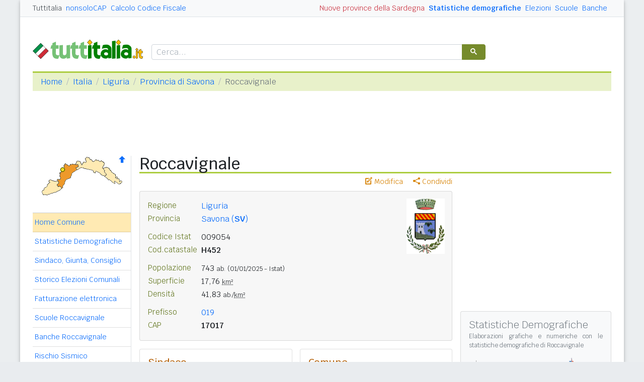

--- FILE ---
content_type: text/html
request_url: https://www.tuttitalia.it/liguria/33-roccavignale/
body_size: 9013
content:
<!doctype html><html lang="it"><head><meta charset="utf-8"><meta http-equiv="X-UA-Compatible" content="IE=edge"><meta name="viewport" content="width=device-width, initial-scale=1"><title>Comune di Roccavignale (SV) - CAP e Informazioni utili</title><meta name="description" content="Roccavignale è un comune della Liguria con 743 abitanti. Statistiche demografiche, numeri utili, CAP, prefisso e PEC. Info su Scuole, Banche, Annunci, ..."><link rel="stylesheet" type="text/css" href="/etc/v2/css/tit.min.css?2416"><link rel="apple-touch-icon" sizes="180x180" href="/apple-touch-icon.png"><link rel="icon" href="/favicon-32x32.png" sizes="32x32" type="image/png"><link rel="icon" href="/favicon-16x16.png" sizes="16x16" type="image/png"><meta name="msapplication-TileColor" content="#f2f2f2"><meta name="theme-color" content="#f2f2f2"><link rel="shortcut icon" href="/favicon.ico" type="image/x-icon"><link rel="canonical" href="https://www.tuttitalia.it/liguria/33-roccavignale/"><meta property="og:title" content="Roccavignale (SV)"><meta property="og:description" content="Roccavignale &egrave; un comune della Liguria in prov. di Savona con 743 abitanti. Statistiche demografiche, numeri utili, CAP 17017, prefisso e PEC. Info su Scuole, Banche, Sindaco ed Amministrazione comunale. Altri dati utili ..."><meta property="og:url" content="https://www.tuttitalia.it/liguria/33-roccavignale/"><meta property="og:image" content="https://images.tuttitalia.it/liguria/20-roccavignale/stemma-roccavignale.gif"><meta property="og:type" content="article"><meta property="og:site_name" content="Tuttitalia.it"><meta property="og:locale" content="it_IT"><meta name="twitter:card" content="summary"><script type="application/ld+json">
{"@context":"https://schema.org","@type":["City","AdministrativeArea"],"@id":"https://www.tuttitalia.it/liguria/33-roccavignale/#comune","name":"Roccavignale","alternateName":"Comune di Roccavignale (SV)","url":"https://www.tuttitalia.it/liguria/33-roccavignale/","image":{"@type":"ImageObject","url":"https://images.tuttitalia.it/liguria/20-roccavignale/stemma-roccavignale.gif","height":null,"width":null},"description":"Roccavignale è un comune della Liguria in prov. di Savona con 743 abitanti. Statistiche demografiche, numeri utili, CAP 17017, prefisso e PEC. Info su Scuole, Banche, Sindaco ed Amministrazione comunale. Altri dati utili ...","containedInPlace":[{"@type":"AdministrativeArea","@id":"https://www.tuttitalia.it/liguria/provincia-di-savona/#provincia","name":"Provincia di Savona","url":"https://www.tuttitalia.it/liguria/provincia-di-savona/"},{"@type":"AdministrativeArea","@id":"https://www.tuttitalia.it/liguria/#regione","name":"Liguria","url":"https://www.tuttitalia.it/liguria/"},{"@type":"Country","@id":"https://www.tuttitalia.it/italia/#country","name":"Italia","url":"https://www.tuttitalia.it/italia/"}],"geo":{"@type":"GeoCoordinates","latitude":"44.3622","longitude":"8.1916"},"mainEntityOfPage":{"@type":"WebPage","@id":"https://www.tuttitalia.it/liguria/33-roccavignale/"},"publisher":{"@type":"Organization","name":"Tuttitalia.it","url":"https://www.tuttitalia.it","logo":{"@type":"ImageObject","url":"https://images.tuttitalia.it/logo/tuttitalia.jpg"}}}</script><meta property="fb:app_id" content="123716392879"><script>(function(w,d,s,l,i){w[l]=w[l]||[];w[l].push({'gtm.start':new Date().getTime(),event:'gtm.js'});var f=d.getElementsByTagName(s)[0],j=d.createElement(s),dl=l!='dataLayer'?'&l='+l:'';j.async=true;j.src='https://www.googletagmanager.com/gtm.js?id='+i+dl;f.parentNode.insertBefore(j,f);})(window,document,'script','dataLayer','GTM-W6XVCS9');</script><script>window.googletag = window.googletag || { cmd: [] };</script><script>window.gwte = ["t2_manchette","t2_leaderboard","t2_atf","t2_intext_2","t2_sidebar_top","t2_sidebar_sticky"];</script><script async src="https://securepubads.g.doubleclick.net/tag/js/gpt.js" crossorigin="anonymous"></script><script src="/etc/v2/js/it_slots.min.js" data-cfasync="false"></script></head><body><noscript><iframe src="https://www.googletagmanager.com/ns.html?id=GTM-W6XVCS9" height="0" width="0" style="display:none;visibility:hidden"></iframe></noscript><script>function gwjg(dateString){ var birthDate = new Date(dateString); var diff = Date.now() - birthDate.getTime(); var age = new Date(diff); return Math.abs(age.getUTCFullYear() - 1970);}</script><header><script async src="https://cse.google.com/cse.js?cx=partner-pub-3120999668603196:pid4safyyb9"></script><nav class="gwpm"><div class="gwga align-items-center"><div class="d-xl-none mr-3"><button class="gwoq" type="button" data-toggle="sidebar"><div class="gwjw"><span></span><span></span><span></span></div></button></div><div class="d-sm-none"><a href="/" title="Vai all'Homepage"><img class="gwun" src="https://images.tuttitalia.it/logo/tuttitalia.png" alt="Tuttitalia.it"></a></div><div class="d-none d-sm-flex justify-content-between flex-grow-1"><div class="text-nowrap d-none d-sm-inline-block"><a class="gwox active" href="/">Tuttitalia</a><a class="gwox" href="https://www.nonsolocap.it/">nonsoloCAP</a><a class="gwox" href="https://www.nonsolocap.it/calcolo-codice-fiscale/">Calcolo Codice Fiscale</a></div><div id="gwwf" class="gwkc mr-2 text-right d-none d-sm-inline-block"></div></div><div class="d-none d-sm-flex justify-content-between text-nowrap"><a class="gwox d-none d-lg-inline-block gwri" href="/statistiche/">Statistiche demografiche</a><a class="gwox d-none d-lg-inline-block" href="/elezioni-italiane/">Elezioni</a><a class="gwox d-none d-md-inline-block" href="/scuole/">Scuole</a><a class="gwox d-none d-md-inline-block" href="/banche/">Banche</a></div><div class="d-sm-none"><a class="gwvu collapsed" href="#gwsx" data-toggle="collapse" role="button" aria-expanded="false" aria-controls="searchBox"><div class="gwti"><i class="gwgi gwgr"></i></div></a></div></div></nav><div class="d-sm-none collapse" id="gwsx"><div class="gwsn"></div></div><div class="gwhr"><div class="gwom align-items-end"><div class="d-none d-sm-block mb-2"><a href="/" title="Vai all'Homepage"><img class="gwun" src="https://images.tuttitalia.it/logo/tuttitalia.png" alt="Tuttitalia.it"></a></div><div class="d-none d-sm-block gwwz"><div class="gwdk"></div></div></div><div class="gwmt d-none d-lg-block"><div id="gpt-t2_manchette"><script>googletag.cmd.push(function () { googletag.display('gpt-t2_manchette'); });</script></div></div></div></header><div class="gwdu"></div><div class="gwgh gwbl"><div class="toast mb-3" id="gwto" role="alert" aria-live="assertive" aria-atomic="true"><div class="toast-header bg-success text-white"><i class="gwgi gwcd mr-2"></i><h6 class="font-size-sm text-white mb-0 mr-auto">Fatto!</h6><button class="close text-white ml-2 mb-1" type="button" data-dismiss="toast" aria-label="Close"><span aria-hidden="true">&times;</span></button></div><div class="toast-body bg-success text-white"></div></div><div class="toast mb-3" id="gwsg" role="alert" data-autohide="false" aria-live="assertive" aria-atomic="true"><div class="toast-header bg-danger text-white"><i class="gwgi gwxc mr-2"></i><h6 class="font-size-sm text-white mb-0 mr-auto">Errore</h6><button class="close text-white ml-2 mb-1" type="button" data-dismiss="toast" aria-label="Close"><span aria-hidden="true">&times;</span></button></div><div class="toast-body bg-danger text-white"></div></div></div><div class="gwpv d-none d-sm-block"><nav aria-label="breadcrumb"><ol class="breadcrumb"><li class="breadcrumb-item"><a href="/">Home</a></li><li class="breadcrumb-item"><a href="/italia/">Italia</a></li><li class="breadcrumb-item"><a href="/liguria/">Liguria</a></li><li class="breadcrumb-item"><a href="/liguria/provincia-di-savona/">Provincia di Savona</a></li><li class="breadcrumb-item active" aria-current="page">Roccavignale</li></ol></nav></div><div class="gwlu"><div id="gpt-t2_leaderboard"><script>googletag.cmd.push(function () { googletag.display('gpt-t2_leaderboard'); });</script></div></div><div class="gwuf"><div class="gwud"><div class="gwms gwoh"><div class="gwmh"><div class="gwas"><div style="position:relative;"><img src="https://images.tuttitalia.it/liguria/77-provincia-di-savona/cartina-provincia-savona.gif" width="160" height="81" usemap="#gwwa" alt=""> <a href="/liguria/provincia-di-savona/"><i class="gwgi gwav" style="position:absolute;right:10px;top:0;" title="Area Geografica SU"><span class="d-xl-none">&nbsp;</span></i> </a><span class="gwsl d-none d-xl-block" style="background-position:-15px -80px;width:9px;height:9px;position:absolute;left:55px;top:23px"></span></div></div><div class="gwmp"><div class="list-group list-group-flush mb-3"><a class="list-group-item list-group-item-action active" href="/liguria/33-roccavignale/">Home Comune</a><a class="list-group-item list-group-item-action" href="/liguria/33-roccavignale/statistiche/">Statistiche Demografiche</a><a class="list-group-item list-group-item-action" href="/liguria/33-roccavignale/77-amministrazione/">Sindaco, Giunta, Consiglio</a><a class="list-group-item list-group-item-action" href="/liguria/33-roccavignale/storico-elezioni-comunali/">Storico Elezioni Comunali</a><a class="list-group-item list-group-item-action" href="/liguria/33-roccavignale/fatturazione-elettronica/">Fatturazione elettronica</a><a class="list-group-item list-group-item-action" href="/liguria/33-roccavignale/34-scuole/">Scuole Roccavignale</a><a class="list-group-item list-group-item-action" href="/liguria/33-roccavignale/39-banche/">Banche Roccavignale</a><a class="list-group-item list-group-item-action" href="/liguria/33-roccavignale/rischio-sismico/">Rischio Sismico</a><a class="list-group-item list-group-item-action" href="/liguria/33-roccavignale/classificazione-climatica/">Classificazione Climatica</a><a class="list-group-item list-group-item-action" href="/liguria/33-roccavignale/36-comuni-limitrofi/">Comuni Limitrofi</a><a class="list-group-item list-group-item-action" href="/liguria/33-roccavignale/38-mappa/">Mappa e Stradario</a></div></div><div class="gwbd"><h2>Speciali</h2><div class="list-group list-group-flush"><a class="list-group-item list-group-item-action gwjl" href="/elezioni-italiane/elezioni-comunali-liguria-2025/">Elezioni Amministrative 2025</a><a class="list-group-item list-group-item-action gwjl" href="/elezioni-italiane/elezioni-regionali-liguria-2024/">Regionali Liguria 2024</a></div><h2>Pagine Utili</h2><div class="list-group list-group-flush"><a class="list-group-item list-group-item-action" href="/liguria/provincia-di-savona/86-sindaci-comuni/">Sindaci in provincia di SV</a><a class="list-group-item list-group-item-action" href="/liguria/provincia-di-savona/37-elenco-telefonico-comuni/">Centralini Comuni prov. SV</a><a class="list-group-item list-group-item-action" href="/liguria/provincia-di-savona/31-prefisso/">Prefissi Telefonici prov. SV</a><a class="list-group-item list-group-item-action" href="/liguria/provincia-di-savona/33-cap/">CAP comuni in prov. di SV</a><a class="list-group-item list-group-item-action" href="/liguria/36-presidenti-province/">Presidenti delle Province</a><a class="list-group-item list-group-item-action" href="/presidenti-regioni/">Presidenti delle Regioni</a><a class="list-group-item list-group-item-action" href="/fusione-comuni/liguria/">Fusione Comuni Liguria</a></div><h2>Classifiche</h2><div class="list-group list-group-flush"><a class="list-group-item list-group-item-action" href="/liguria/provincia-di-savona/27-comuni/popolazione/">Comuni in provincia di SV</a><a class="list-group-item list-group-item-action" href="/liguria/98-province/">Province liguri </a><a class="list-group-item list-group-item-action" href="/regioni/">Regioni italiane</a><a class="list-group-item list-group-item-action" href="/citta-metropolitane/">Città Metropolitane</a><a class="list-group-item list-group-item-action" href="/capoluoghi/">Comuni capoluogo</a><a class="list-group-item list-group-item-action" href="/citta/popolazione/">Comuni <b>&gt;</b> 60.000 abitanti</a><a class="list-group-item list-group-item-action" href="/comuni-piccoli/popolazione/">Comuni <b>&lt;</b> 150 abitanti</a><a class="list-group-item list-group-item-action gwjk" href="/comuni-per-fasce-demografiche/">Comuni/fasce demografiche</a><a class="list-group-item list-group-item-action" href="/comuni-minori-5000-abitanti/">Comuni <b>&lt;</b> 5.000 abitanti</a></div></div><div class="gwtf"><h2>Turismo in Rete</h2><div class="list-group list-group-flush"><a class="list-group-item list-group-item-action" href="/associazioni/">Associazioni di Comuni</a><a class="list-group-item list-group-item-action" href="/itinerari-tematici/">Itinerari Tematici Locali</a><a class="list-group-item list-group-item-action" href="/bandiera-blu/2025-spiagge/">Bandiera Blu 2025</a></div></div><div class="gwbs"><h2>Network</h2><div class="list-group list-group-flush"><a href="https://www.nonsolocap.it/" class="list-group-item list-group-item-action gwbr">nonsoloCAP.it</a><a href="https://www.nonsolocap.it/calcolo-codice-fiscale/" class="list-group-item list-group-item-action gwbr">Calcolo Codice Fiscale</a><div id="gwmo" class="list-group-item list-group-item-action gwkc"></div></div></div></div></div><div class="gwtb flex-grow-1"><div class="gwpv d-sm-none"><nav aria-label="breadcrumb"><ol class="breadcrumb"><li class="breadcrumb-item"><a href="/"><i class="gwgi gwlb"></i></a></li><li class="breadcrumb-item"><a href="/italia/">IT</a></li><li class="breadcrumb-item"><a href="/liguria/">LIG</a></li><li class="breadcrumb-item"><a href="/liguria/provincia-di-savona/">Provincia di Savona</a></li></ol></nav></div><div class="gway"><h1>Roccavignale</h1></div><div class="d-md-flex"><div class="gwnw gwtb flex-grow-1"><div class="gwlp"><a class="gwjv" data-toggle="popover" data-placement="bottom" data-popover-content="#gwdo" title="Suggerisci modifiche"><i class="gwgi gwbx"></i> Modifica</a><a class="gwjv" data-toggle="popover" data-placement="bottom" data-popover-content="#gwre" title="Condividi questa pagina"><i class="gwgi gwtc"></i> Condividi</a><div class="d-none" id="gwdo"><div class="popover-body"><form class="gwtp needs-validation" novalidate><div class="form-group"><label for="gwso">Cosa vuoi modificare o aggiungere in questa pagina?</label><textarea class="form-control" id="gwso" required></textarea><div class="invalid-feedback">inserisci il testo del messaggio</div></div><div class="form-group"><label for="gwdp">La tua email <small>(facoltativo)</small></label><input type="email" class="form-control" id="gwdp" placeholder="nome@esempio.it" aria-describedby="gwsb"><div class="invalid-feedback">indirizzo di email non valido</div><small id="gwsb" class="form-text text-muted">inserisci la tua email se vuoi una risposta</small></div><div class="form-group mb-2"><a href="#" class="gwut">Annulla</a><button type="submit" class="btn btn-primary float-right gwfz">Invia</button></div></form></div></div><div class="d-none" id="gwre"><div class="popover-body"><div><a class="gwsd gwio mr-2 my-2" href="#"><i class="gwgi gwyy"></i> Facebook</a><a class="gwsd gwno my-2" href="#"><i class="gwgi gwlc"></i> x.com</a><div class="w-100"></div><a class="gwsd gwpe mr-2 my-2" href="#" data-action="share/whatsapp/share"><i class="gwgi gwup"></i> whatsapp</a><a class="gwsd gwpx my-2" href="#"><i class="gwgi gwze"></i> email</a></div></div></div></div><div class="gwmj mb-3"><figure class="figure"><img class="figure-img" src="https://images.tuttitalia.it/liguria/20-roccavignale/stemma-roccavignale.gif" width="76" height="110" alt="Stemma del Comune di Roccavignale"></figure><dl><dt>Regione</dt><dd><a href="/liguria/">Liguria</a></dd></dl><dl><dt>Provincia</dt><dd><a href="/liguria/provincia-di-savona/">Savona (<b>SV</b>)</a></dd></dl><dl class="gwfw"><dt>&nbsp;</dt><dd>&nbsp;</dd></dl><dl><dt>Codice Istat</dt><dd>009054</dd></dl><dl><dt>Cod.catastale</dt><dd><span class="gwri">H452</span></dd></dl><dl class="gwfw"><dt>&nbsp;</dt><dd>&nbsp;</dd></dl><dl><dt>Popolazione</dt><dd>743 <small>ab.</small> <small>(01/01/2025 - Istat)</small></dd></dl><dl><dt>Superficie</dt><dd>17,76 <small><abbr title="Km quadrati">km&sup2;</abbr></small></dd></dl><dl><dt>Densità</dt><dd>41,83 <small>ab./<abbr title="Km quadrati">km&sup2;</abbr></small></dd></dl><dl class="gwfw"><dt>&nbsp;</dt><dd>&nbsp;</dd></dl><dl><dt>Prefisso</dt><dd><a href="/liguria/provincia-di-savona/31-prefisso/">019</a></dd></dl><dl><dt>CAP</dt><dd><span class="gwri">17017</span></dd></dl></div><div class="gwof mb-3"><div class="card-deck gwnh mb-3"><div class="card"><div class="card-body"><h3 class="card-title">Sindaco</h3><div class="gwgu mb-3"><div class="gwmx"><p class="gwkf"><a href="/liguria/33-roccavignale/77-amministrazione/">Amedeo Fracchia</a></p><p class="gwpi"><script>document.write(gwjg('1971-02-01'));</script> anni</p><p class="gwpi mt-2"><a href="/liguria/33-roccavignale/77-amministrazione/">Giunta e Consiglio</a></p></div></div><hr class="mb-2"><dl class="card-text"><dt>Nome abitanti</dt><dd>roccavignalesi</dd></dl><dl class="card-text"><dt>Santo patrono</dt><dd>Sant'Antonio - 13 giugno</dd></dl><dl class="card-text"><dt><a href="/liguria/33-roccavignale/rischio-sismico/">Rischio sismico</a></dt><dd class="ml-1"><a href="/liguria/33-roccavignale/rischio-sismico/">4</a></dd></dl><dl class="card-text"><dt><a href="/liguria/33-roccavignale/classificazione-climatica/">Zona climatica</a></dt><dd class="card-text ml-1"><a href="/liguria/33-roccavignale/classificazione-climatica/">E</a></dd></dl></div></div><div class="card"><div class="card-body"><h3 class="card-title">Comune</h3><p class="gwri">
Comune di Roccavignale
</p><p>
Via Roma 20
</p><p>
17017 Roccavignale SV
</p><div class="card-text mt-3 mb-3"><div class="gwyx"><span>Centralino</span><span class="gwyw"></span>019 564103</div><div class="gwyx"><span>Fax</span><span class="gwyw"></span>019 564730</div><div class="gwyx"><span>Guardia Medica</span><span class="gwyw"></span>800 556688</div></div><dl class="card-text"><dt>Email PEC</dt><dd class="card-text"><a class="gwao" href="mailto:protocollo@pec.comune.roccavignale.sv.it">protocollo@pec.comune.roccavignale.sv.it</a></dd></dl><dl class="card-text"><dt>Codici univoci</dt><dd class="card-text"><a class="gwlt" href="/liguria/33-roccavignale/fatturazione-elettronica/">Fatturazione elettronica <span class="badge badge-pill gwbb">1</span></a></dd></dl><dl class="card-text"><dt>Sito istituzionale</dt><dd><a class="gwao" href="https://www.comune.roccavignale.sv.it/" title="link esterno" target="_blank" rel="noopener">www.comune.roccavignale.sv.it</a> </dd></dl></div></div></div></div><div class="gwia"><div id="gpt-t2_atf"><script>googletag.cmd.push(function () { googletag.display('gpt-t2_atf'); });</script></div></div><div id="gwhl"></div><h2>Il territorio</h2><h5 class="gwls">Frazioni, Località e Nuclei abitati</h5><p><i>Camponuovo, Fracce, Martinetto, Pianissolo, Valzemola</i>.</p><h2>Elezioni Comunali</h2><p>L'8 e 9 giugno 2024 i cittadini di Roccavignale sono stati chiamati alle urne per le <a href="https://www.tuttitalia.it/elezioni-italiane/elezioni-amministrative-2024/">elezioni comunali 2024</a>. &Egrave; stato riconfermato il sindaco <b>Amedeo Fracchia</b>.</p><div class="clearfix mb-3"></div><p>Maggiori informazioni nell'<a href="/liguria/33-roccavignale/storico-elezioni-comunali/">archivio storico delle elezioni comunali di Roccavignale</a> e nell'Amministrazione comunale con gli attuali <a href="/liguria/33-roccavignale/77-amministrazione/">organi di governo di Roccavignale</a>.</p><div class="gwia"><div id="gpt-t2_intext_2"><script>googletag.cmd.push(function () { googletag.display('gpt-t2_intext_2'); });</script></div></div><h2>Dati geografici</h2><div class="gwmn"><div class="col-6 col-md-3"><dl><dt>altitudine</dt><dd>521<small>m</small></dd></dl></div><div class="col-6 col-md-3"><dl><dt>min/max</dt><dd>(417, 960)</dd></dl></div><div class="col-12 col-md-6"><div class="gwnu"><p>Misura espressa in <i>metri sopra il livello del mare</i> del punto in cui è situata la Casa Comunale. Le quote <i>minima</i> e <i>massima</i> del territorio comunale sono state elaborate dall'Istat sul modello digitale del terreno (DEM) e dai dati provenienti dall'ultima rilevazione censuaria.</p></div></div><div class="col-6 col-md-3"><dl><dt>latitudine</dt><dd><div>44&deg; 21' 43,92'' N</div><div>44,3622&deg; N</div></dd></dl></div><div class="col-6 col-md-3"><dl><dt>longitudine</dt><dd><div>8&deg; 11' 29,76'' E</div><div>8,1916&deg; E</div></dd></dl></div><div class="col-12 col-md-6"><div class="gwnu"><p>Le <b>coordinate geografiche</b> sono espresse in latitudine Nord (distanza angolare dall'equatore verso Nord) e longitudine Est (distanza angolare dal meridiano di Greenwich verso Est).</p><p>I valori numerici sono riportati utilizzando sia il <b>sistema sessagesimale DMS</b> (<i>Degree, Minute, Second</i>), che il <b>sistema decimale DD</b> (<i>Decimal Degree</i>).</p></div></div></div><div class="card mb-3"><div class="card-body"><h3 class="card-title">Servizi utili</h3><ul class="card-text gwsa"><li><a href="https://www.nonsolocap.it/calcolo-codice-fiscale/?cb=009054">Calcola il Codice Fiscale<span class="gwsl" style="background-position:1px -62px;width:7px;height:10px"></span></a> di una persona nata a Roccavignale</li><li>Cerca le località con <a href="https://www.nonsolocap.it/cap/17017/">cap 17017<span class="gwsl" style="background-position:1px -62px;width:7px;height:10px"></span></a> ed i comuni con <a href="https://www.nonsolocap.it/cap/019/">prefisso 019<span class="gwsl" style="background-position:1px -62px;width:7px;height:10px"></span></a></li><li>Elenco dei <a href="/liguria/provincia-di-savona/33-cap/">CAP</a>, <a href="/liguria/provincia-di-savona/31-prefisso/">prefissi</a>, <a href="/liguria/provincia-di-savona/37-elenco-telefonico-comuni/">centralini</a> e <a href="/liguria/provincia-di-savona/86-sindaci-comuni/">sindaci</a> dei comuni della prov. di SV</li></ul></div></div><div class="gwli"><ins class="adsbygoogle"
style="display:block"
data-ad-client="ca-pub-3120999668603196"
data-ad-slot="6189844688"
data-ad-format="auto"
data-full-width-responsive="true"></ins><script>(adsbygoogle = window.adsbygoogle || []).push({});</script></div><div class="gwaq flex-column mb-3"><h3>Comuni vicini</h3><nav class="nav gwmi"><a class="nav-link" href="/liguria/54-millesimo/"><b class="gwri">Millesimo</b> <small class="gwmu">1,1km</small></a><a class="nav-link" href="/liguria/48-cengio/"><b class="gwri">Cengio</b> <small class="gwmu">3,4km</small></a><a class="nav-link" href="/liguria/59-cosseria/">Cosseria <small class="gwmu">3,6km</small></a><a class="nav-link" href="/liguria/66-plodio/">Plodio <small class="gwmu">4,3km</small></a><a class="nav-link" href="/piemonte/36-montezemolo/"><b class="gwri">Montezemolo (CN)</b> <small class="gwmu">4,3km</small></a><a class="nav-link" href="/piemonte/37-castelnuovo-di-ceva/"><b class="gwri">Castelnuovo di Ceva (CN)</b> <small class="gwmu">5,0km</small></a><a class="nav-link" href="/liguria/85-murialdo/"><b class="gwri">Murialdo</b> <small class="gwmu">5,2km</small></a><a class="nav-link" href="/piemonte/26-saliceto/">Saliceto (CN) <small class="gwmu">6,1km</small></a><a class="nav-link" href="/liguria/41-pallare/">Pallare <small class="gwmu">7,7km</small></a><a class="nav-link" href="/piemonte/95-priero/">Priero (CN) <small class="gwmu">7,9km</small></a><a class="nav-link" href="/piemonte/49-camerana/">Camerana (CN) <small class="gwmu">8,0km</small></a><a class="nav-link" href="/liguria/89-carcare/">Carcare <small class="gwmu">8,1km</small></a><a class="nav-link" href="/liguria/46-cairo-montenotte/">Cairo Montenotte <small class="gwmu">8,1km</small></a><a class="nav-link" href="/piemonte/66-perlo/">Perlo (CN) <small class="gwmu">9,0km</small></a><a class="nav-link" href="/liguria/19-osiglia/">Osiglia <small class="gwmu">9,5km</small></a><a class="nav-link" href="/piemonte/84-sale-delle-langhe/">Sale delle Langhe (CN) <small class="gwmu">9,6km</small></a><a class="nav-link" href="/liguria/44-bormida/">Bormida <small class="gwmu">9,8km</small></a><a class="nav-link" href="/piemonte/53-sale-san-giovanni/">Sale San Giovanni (CN) <small class="gwmu">9,9km</small></a><a class="nav-link" href="/piemonte/50-nucetto/">Nucetto (CN) <small class="gwmu">10,6km</small></a><a class="nav-link" href="/piemonte/49-gottasecca/">Gottasecca (CN) <small class="gwmu">11,2km</small></a><div class="gwnu ml-2 mt-2">In <b>grassetto</b> sono riportati i <b>comuni confinanti</b>. Le distanze sono calcolate in linea d'aria dal centro urbano. Vedi l'elenco completo dei <a href="/liguria/33-roccavignale/36-comuni-limitrofi/">comuni limitrofi a Roccavignale</a> ordinati per distanza.</div></nav></div></div><div class="d-none d-md-block gwdc"><div class="gwhm"><div id="gpt-t2_sidebar_top"><script>googletag.cmd.push(function () { googletag.display('gpt-t2_sidebar_top'); });</script></div></div><div id="gwhk"><div class="gwiy gwcs gwwd mb-3"><h5>Statistiche Demografiche</h5><p>Elaborazioni grafiche e numeriche con le <a href="/liguria/33-roccavignale/statistiche/">statistiche demografiche di Roccavignale</a></p><div class="row align-items-center"><div class="col-6 mb-3"><a href="/liguria/33-roccavignale/statistiche/"> <div class="d-flex flex-column gwax text-center"><img class="mx-auto mb-1" src="https://images.tuttitalia.it/grafici/liguria/20-roccavignale/i-grafico-andamento-popolazione-roccavignale.png" alt="Popolazione"> <div>Andamento<br>popolazione</div> </div></a></div><div class="col-6 pl-2 mb-3"><a href="/liguria/33-roccavignale/statistiche/"> <div class="d-flex flex-column gwax text-center"><img class="mx-auto mb-1" src="https://images.tuttitalia.it/grafici/liguria/20-roccavignale/i-grafico-eta-stato-civile-p-roccavignale.png" alt="Piramide"> <div>Piramide<br>delle età</div> </div></a></div><div class="col-6 pl-2"><a href="/liguria/33-roccavignale/statistiche/"> <div class="d-flex flex-column gwax text-center"><img class="mx-auto mb-1" src="https://images.tuttitalia.it/grafici/liguria/20-roccavignale/i-grafico-eta-scolastica-roccavignale.png" alt="Età scolastica"> <div>Distribuzione<br>per età scolastica</div> </div></a></div><div class="col-6 pl-2"><a href="/liguria/33-roccavignale/statistiche/"> <div class="d-flex flex-column gwax text-center"><img class="mx-auto mb-1" src="https://images.tuttitalia.it/grafici/liguria/20-roccavignale/i-grafico-tasso-stranieri-roccavignale.png" alt="Stranieri"> <div>Percentuale<br>stranieri</div> </div></a></div></div></div></div><div class="gwvr sticky-top"><div id="gpt-t2_sidebar_sticky"><script>googletag.cmd.push(function () { googletag.display('gpt-t2_sidebar_sticky'); });</script></div></div></div></div></div></div></div><footer class="gwhh"><div class="gwbt px-5 px-sm-4 px-md-5 pt-4"><div class="row"><div class="col-sm-3"><ul class="gwak"><li class="gwns"><a href="/note-legali/">Note Legali</a></li><li class="gwns"><a href="/privacy-policy/">Privacy Policy</a></li></ul></div><div class="col-sm-6"><ul class="gwak text-sm-center d-sm-none"><li class="gwns"><a href="https://www.nonsolocap.it/">CAP Italia</a></li><li class="gwns"><a href="https://www.nonsolocap.it/calcolo-codice-fiscale/">Calcolo Codice Fiscale</a></li></ul><ul class="gwak text-sm-center d-none d-sm-block"><li class="gwns"><a href="/italia/">Istituzioni Italiane</a></li><li class="gwns"><a href="/variazioni-amministrative/">Variazioni amministrative</a></li></ul></div><div class="col-sm-3"><ul class="gwak text-sm-right"><li class="gwns"><a href="/strumenti/">Strumenti</a></li><li class="gwns"><a href="/contatti/">Contattaci</a></li></ul></div></div></div><div class="gwbo px-2 px-md-4 pt-3"><div class="d-flex justify-content-between align-items-baseline"><div>&copy; 2026 Gwind</div><div class="d-flex align-items-baseline"><div class="pr-2 d-none gwxy">Seguici su</div><div><ul class="gwld"><li class="gwob"><a type="button" class="btn btn-outline-secondary btn-sm" href="https://www.facebook.com/tuttitalia" role="button" target="_blank"><i class="gwgi gwyy"></i></a></li><li class="gwob"><a type="button" class="btn btn-outline-secondary btn-sm" href="https://x.com/tuttitalia_it" role="button" target="_blank"><i class="gwgi gwlc"></i></a></li></ul></div></div></div></div></footer><script src="/etc/v2/js/jquery.min.js"></script><script src="/etc/v2/js/bootstrap.bundle.min.js"></script><script src="/etc/v2/js/it_wn.min.js?2416"></script><script src="/etc/v2/js/it_tit.min.js?2416"></script><map id="gwwa" name="gwwa"><area shape="poly" coords="77,23,102,30,105,34,109,30,125,41,128,36,124,32,120,24,125,16,118,10,107,7,102,11,93,3,89,4,87,7,88,12,82,13,80,18,75,11,69,11,68,17,73,18,72,22,69,24,71,27" href="/liguria/provincia-di-genova/" title="Città Metr. di Genova" alt="Città Metr. di Genova" /><area shape="poly" coords="0,70,16,52,14,49,17,48,32,51,33,54,30,58,32,61,37,62,40,64,28,72,11,77,2,77" href="/liguria/provincia-di-imperia/" title="Provincia di Imperia" alt="Provincia di Imperia" /><area shape="poly" coords="121,24,128,36,125,42,145,55,145,49,153,56,159,52,131,23" href="/liguria/provincia-della-spezia/" title="Provincia della Spezia" alt="Provincia della Spezia" /><area shape="poly" coords="41,63,49,47,57,44,61,34,69,28,68,23,72,22,72,18,57,17,54,20,46,16,44,20,44,25,36,35,36,46,31,47,33,55,31,58,33,60,37,61" href="/liguria/provincia-di-savona/" title="Provincia di Savona" alt="Provincia di Savona" /></map></body></html>


--- FILE ---
content_type: text/html; charset=utf-8
request_url: https://www.google.com/recaptcha/api2/aframe
body_size: 95
content:
<!DOCTYPE HTML><html><head><meta http-equiv="content-type" content="text/html; charset=UTF-8"></head><body><script nonce="4zunGo28Su2RHC_-d2yUgg">/** Anti-fraud and anti-abuse applications only. See google.com/recaptcha */ try{var clients={'sodar':'https://pagead2.googlesyndication.com/pagead/sodar?'};window.addEventListener("message",function(a){try{if(a.source===window.parent){var b=JSON.parse(a.data);var c=clients[b['id']];if(c){var d=document.createElement('img');d.src=c+b['params']+'&rc='+(localStorage.getItem("rc::a")?sessionStorage.getItem("rc::b"):"");window.document.body.appendChild(d);sessionStorage.setItem("rc::e",parseInt(sessionStorage.getItem("rc::e")||0)+1);localStorage.setItem("rc::h",'1768936032715');}}}catch(b){}});window.parent.postMessage("_grecaptcha_ready", "*");}catch(b){}</script></body></html>

--- FILE ---
content_type: application/javascript; charset=utf-8
request_url: https://fundingchoicesmessages.google.com/f/AGSKWxWrpHbYg77pOEwZyFV8WcS8pKsbN2YX3sm_N5SpwwuT3PKyerWx8QsC46yWr5JHZQHKcn7oXAFzy3qp8ShXfDQdLXFY4Azsgy7shsD38F-niRovHBwDB11-SHUed6YH1hFjOBBj7tvp-JkwyZwp1mXZF4tNjmIQu__2F2aKcxTmouZPd2e1hD05Uwq3/_/skyscraper-ad./smart-ad-server..eg/ads//adsenceSearch./adinjector.
body_size: -1291
content:
window['32f20a03-eba7-45b5-aa96-5a9d9274ef1e'] = true;